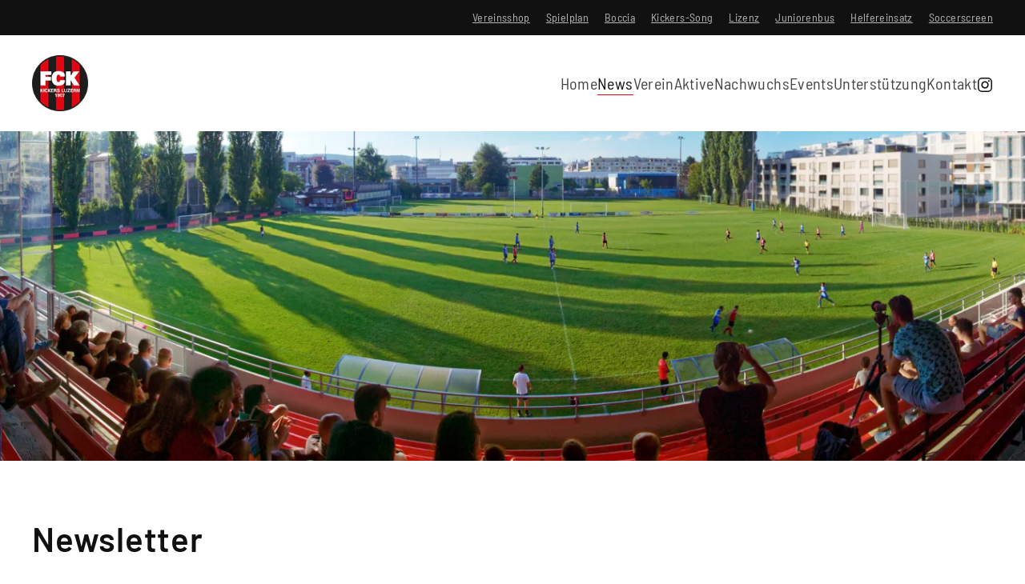

--- FILE ---
content_type: text/html; charset=utf-8
request_url: https://fckickers.ch/news/newsletter
body_size: 8811
content:
<!DOCTYPE html>
<html lang="de-de" dir="ltr">
    <head>
        <meta charset="utf-8">
	<meta name="rights" content="FC Kickers Luzern">
	<meta name="author" content="Emanuel Willi">
	<meta name="viewport" content="width=device-width, initial-scale=1">
	<meta name="description" content="FC Kickers Luzern - Und die Legende lebt - seit 1907!">
	<meta name="generator" content="Joomla! - Open Source Content Management">
	<title>FC Kickers Luzern – Newsletter</title>

                <link rel="icon" href="/images/FC_Kickers_Luzern-96.png" sizes="any">
                                <link rel="apple-touch-icon" href="/images/FC_Kickers_Luzern-180.png">
                <link href="/media/vendor/joomla-custom-elements/css/joomla-alert.min.css?0.4.1" rel="stylesheet">
	<link href="/media/system/css/joomla-fontawesome.min.css?5.0.7" rel="preload" as="style" onload="this.onload=null;this.rel='stylesheet'">
	<link href="/templates/yootheme/css/theme.11.css?1768492017" rel="stylesheet">
	<link href="/templates/yootheme/css/theme.update.css?5.0.7" rel="stylesheet">

        <script type="application/json" class="joomla-script-options new">{"joomla.jtext":{"ERROR":"Fehler","MESSAGE":"Nachricht","NOTICE":"Hinweis","WARNING":"Warnung","JCLOSE":"Schließen","JOK":"OK","JOPEN":"Öffnen"},"system.paths":{"root":"","rootFull":"https:\/\/fckickers.ch\/","base":"","baseFull":"https:\/\/fckickers.ch\/"},"csrf.token":"c7a3b21aad4a7c0579c469bbaa1d4420"}</script>
	<script src="/media/system/js/core.min.js?a3d8f8"></script>
	<script src="/media/system/js/messages.min.js?9a4811" type="module"></script>
	<script src="/templates/yootheme/assets/site/js/newsletter.js?5.0.7" defer></script>
	<script src="/templates/yootheme/vendor/assets/uikit/dist/js/uikit.min.js?5.0.7"></script>
	<script src="/templates/yootheme/vendor/assets/uikit/dist/js/uikit-icons-vision.min.js?5.0.7"></script>
	<script src="/templates/yootheme/assets/site/js/theme.js?5.0.7"></script>
	<script src="/media/com_widgetkit/js/maps.js" defer></script>
	<script type="application/ld+json">{"@context":"https://schema.org","@graph":[{"@type":"Organization","@id":"https://fckickers.ch/#/schema/Organization/base","name":"FC Kickers Luzern","url":"https://fckickers.ch/"},{"@type":"WebSite","@id":"https://fckickers.ch/#/schema/WebSite/base","url":"https://fckickers.ch/","name":"FC Kickers Luzern","publisher":{"@id":"https://fckickers.ch/#/schema/Organization/base"}},{"@type":"WebPage","@id":"https://fckickers.ch/#/schema/WebPage/base","url":"https://fckickers.ch/news/newsletter","name":"FC Kickers Luzern – Newsletter","description":"FC Kickers Luzern - Und die Legende lebt - seit 1907!","isPartOf":{"@id":"https://fckickers.ch/#/schema/WebSite/base"},"about":{"@id":"https://fckickers.ch/#/schema/Organization/base"},"inLanguage":"de-DE"},{"@type":"Article","@id":"https://fckickers.ch/#/schema/com_content/article/294","name":"Newsletter","headline":"Newsletter","inLanguage":"de-DE","isPartOf":{"@id":"https://fckickers.ch/#/schema/WebPage/base"}}]}</script>
	<script>window.yootheme ||= {}; yootheme.theme = {"i18n":{"close":{"label":"Schlie\u00dfen"},"totop":{"label":"Zur\u00fcck nach oben"},"marker":{"label":"\u00d6ffnen"},"navbarToggleIcon":{"label":"Men\u00fc \u00f6ffnen"},"paginationPrevious":{"label":"Vorherige Seite"},"paginationNext":{"label":"N\u00e4chste Seite"},"searchIcon":{"toggle":"Suche \u00f6ffnen","submit":"Suche ausf\u00fchren"},"slider":{"next":"N\u00e4chste Folie","previous":"Vorherige Folie","slideX":"Folie %s","slideLabel":"%s von %s"},"slideshow":{"next":"N\u00e4chste Folie","previous":"Vorherige Folie","slideX":"Folie %s","slideLabel":"%s von %s"},"lightboxPanel":{"next":"N\u00e4chste Folie","previous":"Vorherige Folie","slideLabel":"%s von %s","close":"Schlie\u00dfen"}}};</script>

    </head>
    <body class="">

        <div class="uk-hidden-visually uk-notification uk-notification-top-left uk-width-auto">
            <div class="uk-notification-message">
                <a href="#tm-main" class="uk-link-reset">Zum Hauptinhalt springen</a>
            </div>
        </div>

        
        
        <div class="tm-page">

                        


<header class="tm-header-mobile uk-hidden@m">


        <div uk-sticky cls-active="uk-navbar-sticky" sel-target=".uk-navbar-container">
    
        <div class="uk-navbar-container">

            <div class="uk-container uk-container-expand">
                <nav class="uk-navbar" uk-navbar="{&quot;align&quot;:&quot;left&quot;,&quot;container&quot;:&quot;.tm-header-mobile &gt; [uk-sticky]&quot;,&quot;boundary&quot;:&quot;.tm-header-mobile .uk-navbar-container&quot;}">

                                        <div class="uk-navbar-left ">

                        
                                                    <a uk-toggle href="#tm-dialog-mobile" class="uk-navbar-toggle">

        
        <div uk-navbar-toggle-icon></div>

        
    </a>
                        
                        
                    </div>
                    
                                        <div class="uk-navbar-center">

                                                    <a href="https://fckickers.ch/" aria-label="Zurück zur Startseite" class="uk-logo uk-navbar-item">
    <picture><source type="image/webp" srcset="/media/yootheme/cache/b0/b0955790.webp 95w" sizes="(min-width: 70px) 70px"><img src="/media/yootheme/cache/03/0372c2e1.png" width="70" height="70" alt="FC Kickers - seit 1907"></picture></a>
                        
                        
                    </div>
                    
                    
                </nav>
            </div>

        </div>

        </div>
    



        <div id="tm-dialog-mobile" uk-offcanvas="container: true; overlay: true" mode="slide">
        <div class="uk-offcanvas-bar uk-flex uk-flex-column">

                        <button class="uk-offcanvas-close uk-close-large" type="button" uk-close uk-toggle="cls: uk-close-large; mode: media; media: @s"></button>
            
                        <div class="uk-margin-auto-bottom">
                
<div class="uk-grid uk-child-width-1-1" uk-grid>    <div>
<div class="uk-panel" id="module-menu-dialog-mobile">

    
    
<ul class="uk-nav uk-nav-default">
    
	<li class="item-101"><a href="/">Home</a></li>
	<li class="item-227 uk-active uk-parent"><a href="/news">News</a>
	<ul class="uk-nav-sub">

		<li class="item-467 uk-active"><a href="/news/newsletter">Newsletter</a></li></ul></li>
	<li class="item-223 uk-parent"><a href="/verein">Verein</a>
	<ul class="uk-nav-sub">

		<li class="item-103"><a href="/verein/vorstand">Vorstand</a></li>
		<li class="item-476"><a href="/verein">Leitbild</a></li>
		<li class="item-246"><a href="/verein/schiedsrichter">Schiedsrichter</a></li>
		<li class="item-247"><a href="/verein/stadion">Stadion</a></li>
		<li class="item-268"><a href="/verein/geschichte">Geschichte</a></li>
		<li class="item-287"><a href="http://www.bskickers.ch" target="_blank">Boccia-Sektion</a></li>
		<li class="item-423"><a href="/verein/integration-und-praevention">Integration und Prävention</a></li>
		<li class="item-613"><a href="/verein/mitarbeit">Mitarbeit</a></li></ul></li>
	<li class="item-102 uk-parent"><a href="/aktive">Aktive</a>
	<ul class="uk-nav-sub">

		<li class="item-477"><a href="/aktive">Übersicht</a></li>
		<li class="item-272"><a href="/aktive/spielbetrieb">Spielbetrieb</a></li>
		<li class="item-251"><a href="/aktive/1-mannschaft">1. Mannschaft</a></li>
		<li class="item-252"><a href="/aktive/2-mannschaft">2. Mannschaft</a></li>
		<li class="item-254"><a href="/aktive/frauen">Frauen</a></li>
		<li class="item-255"><a href="/aktive/senioren-30">Senioren 30+</a></li>
		<li class="item-256"><a href="/aktive/senioren-40">Senioren 40+</a></li></ul></li>
	<li class="item-257 uk-parent"><a href="/nachwuchs">Nachwuchs</a>
	<ul class="uk-nav-sub">

		<li class="item-478"><a href="/nachwuchs">Übersicht</a></li>
		<li class="item-258"><a href="/nachwuchs/leitbild">Leitbild</a></li>
		<li class="item-542"><a href="/nachwuchs/mannschaften">Mannschaften</a></li>
		<li class="item-610"><a href="/nachwuchs/maedchenfussball">Mädchenfussball</a></li>
		<li class="item-519"><a href="/nachwuchs/special-kickers">Special Kickers</a></li>
		<li class="item-259"><a href="/nachwuchs/fussballschule">Fussballschule</a></li>
		<li class="item-417"><a href="/nachwuchs/ausbildung">Ausbildung</a></li>
		<li class="item-273"><a href="/nachwuchs/erfolge">Erfolge</a></li></ul></li>
	<li class="item-311 uk-parent"><a href="/events">Events</a>
	<ul class="uk-nav-sub">

		<li class="item-710"><a href="/events/termine">Termine</a></li>
		<li class="item-530"><a href="/events/sommerlager">Sommerlager</a></li>
		<li class="item-663"><a href="/events/firmencup">Firmencup</a></li></ul></li>
	<li class="item-226 uk-parent"><a href="/unterstuetzung">Unterstützung</a>
	<ul class="uk-nav-sub">

		<li class="item-486"><a href="/unterstuetzung">Sponsoren</a></li>
		<li class="item-267 uk-parent"><a href="/unterstuetzung/club-12">Club 12</a>
		<ul>

			<li class="item-285"><a href="/unterstuetzung/club-12/mitglieder-club-12">Mitglieder Club 12</a></li></ul></li>
		<li class="item-299"><a href="/unterstuetzung/juniorenbus">Juniorenbus</a></li>
		<li class="item-328"><a href="/unterstuetzung/matchball-sponsoring">Matchball-Sponsoring</a></li>
		<li class="item-334"><a href="/unterstuetzung/promosport-sponsoring">Sponsoren Juniorenturniere</a></li></ul></li>
	<li class="item-245"><a href="/kontakt">Kontakt</a></li></ul>

</div>
</div>    <div>
<div class="uk-panel" id="module-184">

    
    
<ul class="uk-nav uk-nav-default">
    
	<li class="item-452"><a href="https://www.11teamsports.com/ch-de/clubshop/fc-kickers-luzern/" target="_blank">Vereinsshop</a></li>
	<li class="item-274"><a href="http://www.ifv.ch/Innerschweizerischer-Fussballverband/Vereine-IFV/Verein-IFV.aspx/v-362/" target="_blank">Spielplan </a></li>
	<li class="item-276"><a href="https://www.bskickers.ch/" target="_blank">Boccia</a></li>
	<li class="item-298"><a href="/kickers-song">Kickers-Song</a></li>
	<li class="item-544"><a href="/lizenz">Lizenz</a></li>
	<li class="item-521"><a href="/juniorenbus">Juniorenbus</a></li>
	<li class="item-625"><a href="/helfereinsatz">Helfereinsatz</a></li>
	<li class="item-704"><a href="/soccerscreen">Soccerscreen</a></li></ul>

</div>
</div>    <div>
<div class="uk-panel" id="module-tm-4">

    
    <ul class="uk-grid uk-flex-inline uk-flex-middle uk-flex-nowrap uk-grid-small">                    <li><a href="https://www.facebook.com/FC-Kickers-Luzern-757945377589852" class="uk-preserve-width uk-icon-link" rel="noreferrer" target="_blank"><span uk-icon="icon: facebook;"></span></a></li>
                    <li><a href="https://www.instagram.com/fc_kickers_luzern/" class="uk-preserve-width uk-icon-link" rel="noreferrer" target="_blank"><span uk-icon="icon: instagram;"></span></a></li>
            </ul>
</div>
</div></div>
            </div>
            
            
        </div>
    </div>
    
    
    

</header>


<div class="tm-toolbar tm-toolbar-default uk-visible@m">
    <div class="uk-container uk-flex uk-flex-middle">

        
                <div class="uk-margin-auto-left">
            <div class="uk-grid-medium uk-child-width-auto uk-flex-middle" uk-grid="margin: uk-margin-small-top">
                <div>
<div class="uk-panel" id="module-166">

    
    
<ul class="uk-subnav" uk-dropnav="{&quot;boundary&quot;:&quot;false&quot;,&quot;container&quot;:&quot;body&quot;}">
    
	<li class="item-452"><a href="https://www.11teamsports.com/ch-de/clubshop/fc-kickers-luzern/" target="_blank">Vereinsshop</a></li>
	<li class="item-274"><a href="http://www.ifv.ch/Innerschweizerischer-Fussballverband/Vereine-IFV/Verein-IFV.aspx/v-362/" target="_blank">Spielplan </a></li>
	<li class="item-276"><a href="https://www.bskickers.ch/" target="_blank">Boccia</a></li>
	<li class="item-298"><a href="/kickers-song">Kickers-Song</a></li>
	<li class="item-544"><a href="/lizenz">Lizenz</a></li>
	<li class="item-521"><a href="/juniorenbus">Juniorenbus</a></li>
	<li class="item-625"><a href="/helfereinsatz">Helfereinsatz</a></li>
	<li class="item-704"><a href="/soccerscreen">Soccerscreen</a></li></ul>

</div>
</div>
            </div>
        </div>
        
    </div>
</div>

<header class="tm-header uk-visible@m">



        <div uk-sticky media="@m" cls-active="uk-navbar-sticky" sel-target=".uk-navbar-container">
    
        <div class="uk-navbar-container">

            <div class="uk-container">
                <nav class="uk-navbar" uk-navbar="{&quot;align&quot;:&quot;left&quot;,&quot;container&quot;:&quot;.tm-header &gt; [uk-sticky]&quot;,&quot;boundary&quot;:&quot;.tm-header .uk-navbar-container&quot;}">

                                        <div class="uk-navbar-left ">

                                                    <a href="https://fckickers.ch/" aria-label="Zurück zur Startseite" class="uk-logo uk-navbar-item">
    <picture><source type="image/webp" srcset="/media/yootheme/cache/b0/b0955790.webp 95w" sizes="(min-width: 70px) 70px"><img src="/media/yootheme/cache/03/0372c2e1.png" width="70" height="70" alt="FC Kickers - seit 1907"></picture></a>
                        
                        
                        
                    </div>
                    
                    
                                        <div class="uk-navbar-right">

                                                    
<ul class="uk-navbar-nav">
    
	<li class="item-101"><a href="/">Home</a></li>
	<li class="item-227 uk-active uk-parent"><a href="/news">News</a>
	<div class="uk-drop uk-navbar-dropdown"><div><ul class="uk-nav uk-navbar-dropdown-nav">

		<li class="item-467 uk-active"><a href="/news/newsletter">Newsletter</a></li></ul></div></div></li>
	<li class="item-223 uk-parent"><a href="/verein">Verein</a>
	<div class="uk-drop uk-navbar-dropdown"><div><ul class="uk-nav uk-navbar-dropdown-nav">

		<li class="item-103"><a href="/verein/vorstand">Vorstand</a></li>
		<li class="item-476"><a href="/verein">Leitbild</a></li>
		<li class="item-246"><a href="/verein/schiedsrichter">Schiedsrichter</a></li>
		<li class="item-247"><a href="/verein/stadion">Stadion</a></li>
		<li class="item-268"><a href="/verein/geschichte">Geschichte</a></li>
		<li class="item-287"><a href="http://www.bskickers.ch" target="_blank">Boccia-Sektion</a></li>
		<li class="item-423"><a href="/verein/integration-und-praevention">Integration und Prävention</a></li>
		<li class="item-613"><a href="/verein/mitarbeit">Mitarbeit</a></li></ul></div></div></li>
	<li class="item-102 uk-parent"><a href="/aktive">Aktive</a>
	<div class="uk-drop uk-navbar-dropdown"><div><ul class="uk-nav uk-navbar-dropdown-nav">

		<li class="item-477"><a href="/aktive">Übersicht</a></li>
		<li class="item-272"><a href="/aktive/spielbetrieb">Spielbetrieb</a></li>
		<li class="item-251"><a href="/aktive/1-mannschaft">1. Mannschaft</a></li>
		<li class="item-252"><a href="/aktive/2-mannschaft">2. Mannschaft</a></li>
		<li class="item-254"><a href="/aktive/frauen">Frauen</a></li>
		<li class="item-255"><a href="/aktive/senioren-30">Senioren 30+</a></li>
		<li class="item-256"><a href="/aktive/senioren-40">Senioren 40+</a></li></ul></div></div></li>
	<li class="item-257 uk-parent"><a href="/nachwuchs">Nachwuchs</a>
	<div class="uk-drop uk-navbar-dropdown"><div><ul class="uk-nav uk-navbar-dropdown-nav">

		<li class="item-478"><a href="/nachwuchs">Übersicht</a></li>
		<li class="item-258"><a href="/nachwuchs/leitbild">Leitbild</a></li>
		<li class="item-542"><a href="/nachwuchs/mannschaften">Mannschaften</a></li>
		<li class="item-610"><a href="/nachwuchs/maedchenfussball">Mädchenfussball</a></li>
		<li class="item-519"><a href="/nachwuchs/special-kickers">Special Kickers</a></li>
		<li class="item-259"><a href="/nachwuchs/fussballschule">Fussballschule</a></li>
		<li class="item-417"><a href="/nachwuchs/ausbildung">Ausbildung</a></li>
		<li class="item-273"><a href="/nachwuchs/erfolge">Erfolge</a></li></ul></div></div></li>
	<li class="item-311 uk-parent"><a href="/events">Events</a>
	<div class="uk-drop uk-navbar-dropdown"><div><ul class="uk-nav uk-navbar-dropdown-nav">

		<li class="item-710"><a href="/events/termine">Termine</a></li>
		<li class="item-530"><a href="/events/sommerlager">Sommerlager</a></li>
		<li class="item-663"><a href="/events/firmencup">Firmencup</a></li></ul></div></div></li>
	<li class="item-226 uk-parent"><a href="/unterstuetzung">Unterstützung</a>
	<div class="uk-drop uk-navbar-dropdown"><div><ul class="uk-nav uk-navbar-dropdown-nav">

		<li class="item-486"><a href="/unterstuetzung">Sponsoren</a></li>
		<li class="item-267 uk-parent"><a href="/unterstuetzung/club-12">Club 12</a>
		<ul class="uk-nav-sub">

			<li class="item-285"><a href="/unterstuetzung/club-12/mitglieder-club-12">Mitglieder Club 12</a></li></ul></li>
		<li class="item-299"><a href="/unterstuetzung/juniorenbus">Juniorenbus</a></li>
		<li class="item-328"><a href="/unterstuetzung/matchball-sponsoring">Matchball-Sponsoring</a></li>
		<li class="item-334"><a href="/unterstuetzung/promosport-sponsoring">Sponsoren Juniorenturniere</a></li></ul></div></div></li>
	<li class="item-245"><a href="/kontakt">Kontakt</a></li></ul>

<div class="uk-navbar-item" id="module-tm-3">

    
    <ul class="uk-grid uk-flex-inline uk-flex-middle uk-flex-nowrap uk-grid-small">                    <li><a href="https://www.instagram.com/fc_kickers_luzern/" class="uk-preserve-width uk-icon-link" rel="noreferrer" target="_blank"><span uk-icon="icon: instagram;"></span></a></li>
            </ul>
</div>

                        
                                                    
                        
                    </div>
                    
                </nav>
            </div>

        </div>

        </div>
    







</header>

            
            

            <main id="tm-main">

                
                <div id="system-message-container" aria-live="polite"></div>

                <!-- Builder #page -->
<div class="uk-section-default">
        <div class="uk-background-norepeat uk-background-cover uk-background-center-center uk-background-fixed uk-section uk-flex uk-flex-middle uk-padding-remove-vertical" data-sources="[{&quot;type&quot;:&quot;image\/webp&quot;,&quot;srcset&quot;:&quot;\/component\/ajax\/?p=cache\/bb\/bba3d76b.webp&amp;src=images\/home_slideshow\/160910_Tribuenenpanorama_gross.jpg&amp;thumbnail=768,303,&amp;type=webp,85&amp;hash=80897b13 768w, \/component\/ajax\/?p=cache\/9f\/9f4b222a.webp&amp;src=images\/home_slideshow\/160910_Tribuenenpanorama_gross.jpg&amp;thumbnail=1024,404,&amp;type=webp,85&amp;hash=96c54b99 1024w, \/component\/ajax\/?p=cache\/86\/86e2f86a.webp&amp;src=images\/home_slideshow\/160910_Tribuenenpanorama_gross.jpg&amp;thumbnail=1366,539,&amp;type=webp,85&amp;hash=72eaca6d 1366w, \/media\/yootheme\/cache\/6c\/6c599f5b.webp 1600w, \/media\/yootheme\/cache\/cc\/ccf366c3.webp 1920w, \/media\/yootheme\/cache\/ba\/ba6f6c0f.webp 3200w&quot;,&quot;sizes&quot;:&quot;(max-aspect-ratio: 3200\/1262) 254vh&quot;}]" data-src="/images/home_slideshow/160910_Tribuenenpanorama_gross.jpg" uk-img uk-height-viewport="offset-top: true; offset-bottom: 20;">    
        
        
        
                        <div class="uk-width-1-1">
            
                
                    
<div class="uk-grid-margin uk-grid tm-grid-expand uk-child-width-1-1">
    
        
<div class="uk-width-1-1">
    
        
            
            
            
                
                    
                
            
        
    
</div>
    
</div>
                
                        </div>
            
        
        </div>
    
</div>
<div class="uk-section-default uk-section">
    
        
        
        
            
                                <div class="uk-container">                
                    
<div class="uk-grid-margin uk-grid tm-grid-expand uk-child-width-1-1">
    
        
<div class="uk-width-1-1">
    
        
            
            
            
                
                    
<h1>
    
        
                    Newsletter        
        
    
</h1><div class="uk-panel uk-margin"><p>Hier kannst du dich für den FC-Kickers Newsletter anmelden und findest alle bisher gesendeten Newsletter.</p></div>
<div class="uk-margin-medium">
    <form class="uk-form uk-panel js-form-newsletter" method="post" action="/component/ajax/?p=theme/newsletter/subscribe&amp;hash=322efc83&amp;templateStyle=11">

                <div class="uk-child-width-expand@s" uk-grid>        
            
                
                <div><input class="el-input uk-input" type="text" name="first_name" placeholder="Vorname" aria-label="Vorname"></div>
                <div><input class="el-input uk-input" type="text" name="last_name" placeholder="Nachname" aria-label="Nachname"></div>

                
            
            
                <div><input class="el-input uk-input" type="email" name="email" placeholder="Email Addresse" aria-label="Email Addresse" required></div>
                <div class="uk-width-auto@s"><button class="el-button uk-button uk-button-primary" type="submit">Anmelden</button></div>
            
            
                </div>        
        <input type="hidden" name="settings" value="[base64]">
        <div class="message uk-margin uk-hidden"></div>

    </form>

</div>
                
            
        
    
</div>
    
</div>
<div class="uk-grid-margin uk-grid tm-grid-expand uk-child-width-1-1">
    
        
<div class="uk-width-1-1">
    
        
            
            
            
                
                    
<h1>
    
        
                    Bisherige Newsletter        
        
    
</h1><div class="uk-panel uk-margin"><p><a href="https://us21.campaign-archive.com/home/?u=f3a6a90357553fbfd361d9eaf&amp;id=202dc65237" target="_blank" rel="noopener">Bisherige Newsletter (externer Link)</a></p></div><div><iframe  src='https://us21.campaign-archive.com/home/?u=f3a6a90357553fbfd361d9eaf&id=202dc65237' width="100%" height="800" style="width: 100%;"></iframe></div>
                
            
        
    
</div>
    
</div>
<div class="uk-grid-margin uk-grid tm-grid-expand uk-child-width-1-1">
    
        
<div class="uk-width-1-1">
    
        
            
            
            
                
                    
                
            
        
    
</div>
    
</div>
                                </div>                
            
        
    
</div>

                
            </main>

            

                        <footer>
                <!-- Builder #footer -->
<div class="uk-section-secondary uk-section">
    
        
        
        
            
                                <div class="uk-container">                
                    
<div class="uk-grid-margin uk-grid tm-grid-expand uk-grid-divider" uk-grid>
    
        
<div class="uk-width-1-2@s uk-width-1-5@m">
    
        
            
            
            
                
                    
<h1 class="uk-h5">
    
        
                    Allgemein        
        
    
</h1>
<ul class="uk-list">
    
    
                <li class="el-item">            

    
                <a href="/news" class="uk-link-toggle">        
            <div class="uk-grid uk-grid-small uk-child-width-expand uk-flex-nowrap uk-flex-middle">                <div class="uk-width-auto uk-link"><span class="uk-text-emphasis el-image" uk-icon="icon: arrow-right;"></span></div>                <div>
                    <div class="el-content uk-panel"><span class="uk-link uk-margin-remove-last-child"><p>News</p></span></div>                </div>
            </div>
                </a>        
            </li>                <li class="el-item">            

    
                <a href="/events" class="uk-link-toggle">        
            <div class="uk-grid uk-grid-small uk-child-width-expand uk-flex-nowrap uk-flex-middle">                <div class="uk-width-auto uk-link"><span class="uk-text-emphasis el-image" uk-icon="icon: arrow-right;"></span></div>                <div>
                    <div class="el-content uk-panel"><span class="uk-link uk-margin-remove-last-child"><p>Events</p></span></div>                </div>
            </div>
                </a>        
            </li>                <li class="el-item">            

    
                <a href="/kontakt" class="uk-link-toggle">        
            <div class="uk-grid uk-grid-small uk-child-width-expand uk-flex-nowrap uk-flex-middle">                <div class="uk-width-auto uk-link"><span class="uk-text-emphasis el-image" uk-icon="icon: arrow-right;"></span></div>                <div>
                    <div class="el-content uk-panel"><span class="uk-link uk-margin-remove-last-child">Kontakt</span></div>                </div>
            </div>
                </a>        
            </li>        
    
    
</ul>
                
            
        
    
</div>
<div class="uk-width-1-2@s uk-width-1-5@m">
    
        
            
            
            
                
                    
<h1 class="uk-h5">
    
        
                    Verein        
        
    
</h1>
<ul class="uk-list">
    
    
                <li class="el-item">            

    
                <a href="/verein" class="uk-link-toggle">        
            <div class="uk-grid uk-grid-small uk-child-width-expand uk-flex-nowrap uk-flex-middle">                <div class="uk-width-auto uk-link"><span class="uk-text-emphasis el-image" uk-icon="icon: arrow-right;"></span></div>                <div>
                    <div class="el-content uk-panel"><span class="uk-link uk-margin-remove-last-child"><p>Leitbild</p></span></div>                </div>
            </div>
                </a>        
            </li>                <li class="el-item">            

    
                <a href="/verein/vorstand" class="uk-link-toggle">        
            <div class="uk-grid uk-grid-small uk-child-width-expand uk-flex-nowrap uk-flex-middle">                <div class="uk-width-auto uk-link"><span class="uk-text-emphasis el-image" uk-icon="icon: arrow-right;"></span></div>                <div>
                    <div class="el-content uk-panel"><span class="uk-link uk-margin-remove-last-child"><p>Vorstand</p></span></div>                </div>
            </div>
                </a>        
            </li>                <li class="el-item">            

    
                <a href="/verein/schiedsrichter" class="uk-link-toggle">        
            <div class="uk-grid uk-grid-small uk-child-width-expand uk-flex-nowrap uk-flex-middle">                <div class="uk-width-auto uk-link"><span class="uk-text-emphasis el-image" uk-icon="icon: arrow-right;"></span></div>                <div>
                    <div class="el-content uk-panel"><span class="uk-link uk-margin-remove-last-child"><p>Schiedsrichter</p></span></div>                </div>
            </div>
                </a>        
            </li>                <li class="el-item">            

    
                <a href="/verein/stadion" class="uk-link-toggle">        
            <div class="uk-grid uk-grid-small uk-child-width-expand uk-flex-nowrap uk-flex-middle">                <div class="uk-width-auto uk-link"><span class="uk-text-emphasis el-image" uk-icon="icon: arrow-right;"></span></div>                <div>
                    <div class="el-content uk-panel"><span class="uk-link uk-margin-remove-last-child"><p>Stadion</p></span></div>                </div>
            </div>
                </a>        
            </li>                <li class="el-item">            

    
                <a href="/verein/geschichte" class="uk-link-toggle">        
            <div class="uk-grid uk-grid-small uk-child-width-expand uk-flex-nowrap uk-flex-middle">                <div class="uk-width-auto uk-link"><span class="uk-text-emphasis el-image" uk-icon="icon: arrow-right;"></span></div>                <div>
                    <div class="el-content uk-panel"><span class="uk-link uk-margin-remove-last-child"><p>Geschichte</p></span></div>                </div>
            </div>
                </a>        
            </li>                <li class="el-item">            

    
                <a href="/verein/geschichte" class="uk-link-toggle">        
            <div class="uk-grid uk-grid-small uk-child-width-expand uk-flex-nowrap uk-flex-middle">                <div class="uk-width-auto uk-link"><span class="uk-text-emphasis el-image" uk-icon="icon: arrow-right;"></span></div>                <div>
                    <div class="el-content uk-panel"><span class="uk-link uk-margin-remove-last-child"><p>Integration</p></span></div>                </div>
            </div>
                </a>        
            </li>        
    
    
</ul>
                
            
        
    
</div>
<div class="uk-width-1-3@s uk-width-1-5@m">
    
        
            
            
            
                
                    
<h1 class="uk-h5">
    
        
                    Aktive        
        
    
</h1>
<ul class="uk-list">
    
    
                <li class="el-item">            

    
                <a href="/aktive" class="uk-link-toggle">        
            <div class="uk-grid uk-grid-small uk-child-width-expand uk-flex-nowrap uk-flex-middle">                <div class="uk-width-auto uk-link"><span class="uk-text-emphasis el-image" uk-icon="icon: arrow-right;"></span></div>                <div>
                    <div class="el-content uk-panel"><span class="uk-link uk-margin-remove-last-child"><p>Übersicht</p></span></div>                </div>
            </div>
                </a>        
            </li>                <li class="el-item">            

    
                <a href="/aktive/spielbetrieb" class="uk-link-toggle">        
            <div class="uk-grid uk-grid-small uk-child-width-expand uk-flex-nowrap uk-flex-middle">                <div class="uk-width-auto uk-link"><span class="uk-text-emphasis el-image" uk-icon="icon: arrow-right;"></span></div>                <div>
                    <div class="el-content uk-panel"><span class="uk-link uk-margin-remove-last-child">Spielbetrieb</span></div>                </div>
            </div>
                </a>        
            </li>                <li class="el-item">            

    
                <a href="/aktive/1-mannschaft" class="uk-link-toggle">        
            <div class="uk-grid uk-grid-small uk-child-width-expand uk-flex-nowrap uk-flex-middle">                <div class="uk-width-auto uk-link"><span class="uk-text-emphasis el-image" uk-icon="icon: arrow-right;"></span></div>                <div>
                    <div class="el-content uk-panel"><span class="uk-link uk-margin-remove-last-child">1. Mannschaft</span></div>                </div>
            </div>
                </a>        
            </li>                <li class="el-item">            

    
                <a href="/aktive/2-mannschaft" class="uk-link-toggle">        
            <div class="uk-grid uk-grid-small uk-child-width-expand uk-flex-nowrap uk-flex-middle">                <div class="uk-width-auto uk-link"><span class="uk-text-emphasis el-image" uk-icon="icon: arrow-right;"></span></div>                <div>
                    <div class="el-content uk-panel"><span class="uk-link uk-margin-remove-last-child">2. Mannschaft</span></div>                </div>
            </div>
                </a>        
            </li>                <li class="el-item">            

    
                <a href="/aktive/frauen" class="uk-link-toggle">        
            <div class="uk-grid uk-grid-small uk-child-width-expand uk-flex-nowrap uk-flex-middle">                <div class="uk-width-auto uk-link"><span class="uk-text-emphasis el-image" uk-icon="icon: arrow-right;"></span></div>                <div>
                    <div class="el-content uk-panel"><span class="uk-link uk-margin-remove-last-child">Frauen</span></div>                </div>
            </div>
                </a>        
            </li>        
    
    
</ul>
                
            
        
    
</div>
<div class="uk-width-1-3@s uk-width-1-5@m">
    
        
            
            
            
                
                    
<h1 class="uk-h5">
    
        
                    Nachwuchs        
        
    
</h1>
<ul class="uk-list">
    
    
                <li class="el-item">            

    
                <a href="/nachwuchs" class="uk-link-toggle">        
            <div class="uk-grid uk-grid-small uk-child-width-expand uk-flex-nowrap uk-flex-middle">                <div class="uk-width-auto uk-link"><span class="uk-text-emphasis el-image" uk-icon="icon: arrow-right;"></span></div>                <div>
                    <div class="el-content uk-panel"><span class="uk-link uk-margin-remove-last-child"><p>Übersicht</p></span></div>                </div>
            </div>
                </a>        
            </li>                <li class="el-item">            

    
                <a href="/nachwuchs/leitbild" class="uk-link-toggle">        
            <div class="uk-grid uk-grid-small uk-child-width-expand uk-flex-nowrap uk-flex-middle">                <div class="uk-width-auto uk-link"><span class="uk-text-emphasis el-image" uk-icon="icon: arrow-right;"></span></div>                <div>
                    <div class="el-content uk-panel"><span class="uk-link uk-margin-remove-last-child">Leitbild</span></div>                </div>
            </div>
                </a>        
            </li>                <li class="el-item">            

    
                <a href="/nachwuchs/mannschaften" class="uk-link-toggle">        
            <div class="uk-grid uk-grid-small uk-child-width-expand uk-flex-nowrap uk-flex-middle">                <div class="uk-width-auto uk-link"><span class="uk-text-emphasis el-image" uk-icon="icon: arrow-right;"></span></div>                <div>
                    <div class="el-content uk-panel"><span class="uk-link uk-margin-remove-last-child">Mannschaften</span></div>                </div>
            </div>
                </a>        
            </li>                <li class="el-item">            

    
                <a href="/nachwuchs/maedchenfussball" class="uk-link-toggle">        
            <div class="uk-grid uk-grid-small uk-child-width-expand uk-flex-nowrap uk-flex-middle">                <div class="uk-width-auto uk-link"><span class="uk-text-emphasis el-image" uk-icon="icon: arrow-right;"></span></div>                <div>
                    <div class="el-content uk-panel"><span class="uk-link uk-margin-remove-last-child">Mädchenfussball</span></div>                </div>
            </div>
                </a>        
            </li>                <li class="el-item">            

    
                <a href="/nachwuchs/special-kickers" class="uk-link-toggle">        
            <div class="uk-grid uk-grid-small uk-child-width-expand uk-flex-nowrap uk-flex-middle">                <div class="uk-width-auto uk-link"><span class="uk-text-emphasis el-image" uk-icon="icon: arrow-right;"></span></div>                <div>
                    <div class="el-content uk-panel"><span class="uk-link uk-margin-remove-last-child">Special Kickers</span></div>                </div>
            </div>
                </a>        
            </li>                <li class="el-item">            

    
                <a href="/nachwuchs/fussballschule" class="uk-link-toggle">        
            <div class="uk-grid uk-grid-small uk-child-width-expand uk-flex-nowrap uk-flex-middle">                <div class="uk-width-auto uk-link"><span class="uk-text-emphasis el-image" uk-icon="icon: arrow-right;"></span></div>                <div>
                    <div class="el-content uk-panel"><span class="uk-link uk-margin-remove-last-child">Fussballschule</span></div>                </div>
            </div>
                </a>        
            </li>                <li class="el-item">            

    
                <a href="/nachwuchs/ausbildung" class="uk-link-toggle">        
            <div class="uk-grid uk-grid-small uk-child-width-expand uk-flex-nowrap uk-flex-middle">                <div class="uk-width-auto uk-link"><span class="uk-text-emphasis el-image" uk-icon="icon: arrow-right;"></span></div>                <div>
                    <div class="el-content uk-panel"><span class="uk-link uk-margin-remove-last-child">Ausbildung</span></div>                </div>
            </div>
                </a>        
            </li>                <li class="el-item">            

    
                <a href="/nachwuchs/erfolge" class="uk-link-toggle">        
            <div class="uk-grid uk-grid-small uk-child-width-expand uk-flex-nowrap uk-flex-middle">                <div class="uk-width-auto uk-link"><span class="uk-text-emphasis el-image" uk-icon="icon: arrow-right;"></span></div>                <div>
                    <div class="el-content uk-panel"><span class="uk-link uk-margin-remove-last-child">Erfolge</span></div>                </div>
            </div>
                </a>        
            </li>        
    
    
</ul>
                
            
        
    
</div>
<div class="uk-width-1-3@s uk-width-1-5@m">
    
        
            
            
            
                
                    
<h1 class="uk-h5">
    
        
                    Unterstützung        
        
    
</h1>
<ul class="uk-list">
    
    
                <li class="el-item">            

    
                <a href="/unterstuetzung" class="uk-link-toggle">        
            <div class="uk-grid uk-grid-small uk-child-width-expand uk-flex-nowrap uk-flex-middle">                <div class="uk-width-auto uk-link"><span class="uk-text-emphasis el-image" uk-icon="icon: arrow-right;"></span></div>                <div>
                    <div class="el-content uk-panel"><span class="uk-link uk-margin-remove-last-child"><p>Sponsoren</p></span></div>                </div>
            </div>
                </a>        
            </li>                <li class="el-item">            

    
                <a href="/unterstuetzung/club-12" class="uk-link-toggle">        
            <div class="uk-grid uk-grid-small uk-child-width-expand uk-flex-nowrap uk-flex-middle">                <div class="uk-width-auto uk-link"><span class="uk-text-emphasis el-image" uk-icon="icon: arrow-right;"></span></div>                <div>
                    <div class="el-content uk-panel"><span class="uk-link uk-margin-remove-last-child">Club 12</span></div>                </div>
            </div>
                </a>        
            </li>                <li class="el-item">            

    
                <a href="/unterstuetzung/juniorenbus" class="uk-link-toggle">        
            <div class="uk-grid uk-grid-small uk-child-width-expand uk-flex-nowrap uk-flex-middle">                <div class="uk-width-auto uk-link"><span class="uk-text-emphasis el-image" uk-icon="icon: arrow-right;"></span></div>                <div>
                    <div class="el-content uk-panel"><span class="uk-link uk-margin-remove-last-child">Juniorenbus</span></div>                </div>
            </div>
                </a>        
            </li>                <li class="el-item">            

    
                <a href="/unterstuetzung/matchball-sponsoring" class="uk-link-toggle">        
            <div class="uk-grid uk-grid-small uk-child-width-expand uk-flex-nowrap uk-flex-middle">                <div class="uk-width-auto uk-link"><span class="uk-text-emphasis el-image" uk-icon="icon: arrow-right;"></span></div>                <div>
                    <div class="el-content uk-panel"><span class="uk-link uk-margin-remove-last-child">Matchball</span></div>                </div>
            </div>
                </a>        
            </li>                <li class="el-item">            

    
                <a href="/unterstuetzung/promosport-sponsoring" class="uk-link-toggle">        
            <div class="uk-grid uk-grid-small uk-child-width-expand uk-flex-nowrap uk-flex-middle">                <div class="uk-width-auto uk-link"><span class="uk-text-emphasis el-image" uk-icon="icon: arrow-right;"></span></div>                <div>
                    <div class="el-content uk-panel"><span class="uk-link uk-margin-remove-last-child">Turniere</span></div>                </div>
            </div>
                </a>        
            </li>        
    
    
</ul>
                
            
        
    
</div>
    
</div>
<div class="uk-grid-margin uk-grid tm-grid-expand uk-child-width-1-1">
    
        
<div class="uk-width-1-1">
    
        
            
            
            
                
                    <hr>
                
            
        
    
</div>
    
</div>
<div class="uk-grid-margin uk-grid tm-grid-expand" uk-grid>
    
        
<div class="uk-grid-item-match uk-flex-middle uk-width-1-2@m">
    
        
            
            
                        <div class="uk-panel uk-width-1-1">            
                
                    
<div>
    
        <ul class="uk-margin-remove-bottom uk-subnav">                <li class="el-item ">
<a class="el-link" href="/datenschutzerklaerung">
        Datenschutzerklärung
</a></li>
                </ul>
    
</div>
<div class="uk-margin-small uk-text-left@m uk-text-center" uk-parallax="y: 5,0; opacity: 0.2,1; easing: 1.6">
        <a class="el-link" href="https://fckickers.ch"><picture><source type="image/webp" srcset="/media/yootheme/cache/85/857ab8cb.webp 70w" sizes="(min-width: 70px) 70px"><img class="el-image" src="/images/FC_Kickers_Luzern_small.png" alt="FC Kickers Luzern" loading="lazy" width="70" height="70"></picture></a>    
    
</div><div class="uk-panel uk-text-small uk-margin-small uk-text-left@m uk-text-center">© <script> document.currentScript.insertAdjacentHTML('afterend', '<time datetime="' + new Date().toJSON() + '">' + new Intl.DateTimeFormat(document.documentElement.lang, {year: 'numeric'}).format() + '</time>'); </script> FC Kickers. All rights reserved.<br> Website sponsored by <a class="uk-link-muted" href="https://groovedan.com/">groovedan.com</a>.</div>
                
                        </div>            
        
    
</div>
<div class="uk-grid-item-match uk-flex-middle uk-width-1-2@m">
    
        
            
            
                        <div class="uk-panel uk-width-1-1">            
                
                    
<div class="uk-margin uk-text-right@m uk-text-center" uk-parallax="y: 15,0; opacity: 0.2,1; easing: 1.6" uk-scrollspy="target: [uk-scrollspy-class];">    <ul class="uk-child-width-auto uk-flex-inline uk-flex-middle" uk-grid>
            <li class="el-item">
<a class="el-link uk-icon-link" href="https://www.instagram.com/fc_kickers_luzern/" target="_blank"><span uk-icon="icon: instagram;"></span></a></li>
    
    </ul></div>
<div class="uk-margin uk-text-right"><a href="#" uk-totop uk-scroll></a></div>
                
                        </div>            
        
    
</div>
    
</div>
                                </div>                
            
        
    
</div>            </footer>
            
        </div>

        
        

    <script>
(function(c,d){"JUri"in d||(d.JUri="https://fckickers.ch/");c.addEventListener("click",function(a){var b=a.target?a.target.closest('[class*="ba-click-lightbox-form-"], [href*="ba-click-lightbox-form-"]'):null;if(b){a.preventDefault();if("pending"==b.clicked)return!1;b.clicked="pending";"formsAppClk"in window?formsAppClk.click(b):(a=document.createElement("script"),a.src=JUri+"components/com_baforms/assets/js/click-trigger.js",a.onload=function(){formsAppClk.click(b)},
c.head.append(a))}})})(document,window);
</script>
</body>
</html>
